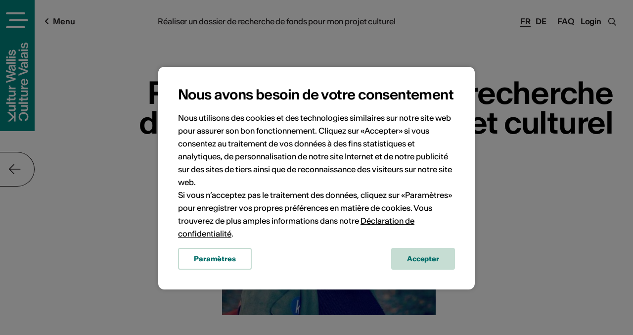

--- FILE ---
content_type: text/html; charset=UTF-8
request_url: https://agenda.culturevalais.ch/fr/course/show/1423
body_size: 16302
content:
<!DOCTYPE html>
<html lang="fr">
<head>
	<meta charset="utf-8">

	<!--

		©2025 VSnet

		- https://agenda.culturevalais.ch
		- https://agenda.science-valais.ch
		- https://event.valais-economie.ch

		This webapplication is powered by indual GmbH, Brig
		https://www.indual.ch

	-->

	<title>Réaliser un dossier de recherche de fonds pour mon projet culturel - Culture Valais - Les Arsenaux</title>

	<meta property="og:title" content="Réaliser un dossier de recherche de fonds pour mon projet culturel - Culture Valais - Les Arsenaux">
			
	<link rel="canonical" href="https://agenda.culturevalais.ch/fr/course/show/1423">
	<link rel="alternate" hreflang="fr" href="https://agenda.culturevalais.ch/fr/course/show/1423">
	<link rel="alternate" hreflang="de" href="https://agenda.culturevalais.ch/de/course/show/1423">	
	
	
	<meta name="description" content="En règle générale, avant d’être présentés à un public, les projets culturels passent par une étape de recherche de fonds. Comment rédiger un dossier de demande de soutien, que doit-il contenir, auprès de qui le déposer, comment construire et présenter un budget ? Voici une partie des questions qui pourront être abordées durant cette formation.Ce cours sera animé par Marion Houriet. Au bénéfice d’un Bachelor en animation socioculturelle, fondatrice de la structure Minuit Pile (2016) et co-directrice du Théâtre Boulimie depuis 2020, tous domaines culturels confondus, les questions administratives et financières n’ont plus de secret pour elle.Préalablement au cours du 2 mars, les participant.e.s pourront envoyer leurs questions au sujet de la recherche de fonds à Marion Houriet (marion@minuitpile.ch). C’est sur cette base qu’elle construira sa présentation ; sans compter que durant la matinée, elle prendra en compte les demandes « à chaud » des acteurs et actrices culturel.le.s  présent.e.s afin de répondre de la manière la plus complète possible à leurs besoins sur la thématique abordée.Cette formation s’adresse aux artistes, aux institutions culturelles et à toute personne (débutante ou intermédiaire) active dans les milieux culturels souhaitant optimiser ses recherches de fonds.09h00 première partie de l'échange10h15 café-croissant offert10h45 seconde partie de l'échange12h00 clôturePossibilité de manger sur place au Trait d’Union (aux frais des participant.e.s)">
	<meta name="keywords" content="Culture,Valais,Kultur,Wallis,Agenda">

	<meta name="author" content="Culture Valais, Rue de Lausanne 45, CH-1950 Sion, Téléphone +41 (0)27 606 45 69, info@culturevalais.ch">
	
	<meta name="viewport" content="width=device-width,initial-scale=1, user-scalable=no">
	<meta name="application-name" content="Culture Valais">
	<meta name="apple-mobile-web-app-title" content="Culture Valais">
	<meta name="theme-color" content="#008782">

	<!-- Favicon, Apple touch icons -->
	<link rel="shortcut icon" href="https://agenda.culturevalais.ch/img/_culturevalais/icons/favicon.ico" type="image/x-icon">
	<link rel="apple-touch-icon" sizes="57x57" href="https://agenda.culturevalais.ch/img/_culturevalais/icons/apple-touch-icon-57x57.png">
	<link rel="apple-touch-icon" sizes="60x60" href="https://agenda.culturevalais.ch/img/_culturevalais/icons/apple-touch-icon-60x60.png">
	<link rel="apple-touch-icon" sizes="72x72" href="https://agenda.culturevalais.ch/img/_culturevalais/icons/apple-touch-icon-72x72.png">
	<link rel="apple-touch-icon" sizes="76x76" href="https://agenda.culturevalais.ch/img/_culturevalais/icons/apple-touch-icon-76x76.png">
	<link rel="apple-touch-icon" sizes="114x114" href="https://agenda.culturevalais.ch/img/_culturevalais/icons/apple-touch-icon-114x114.png">
	<link rel="apple-touch-icon" sizes="120x120" href="https://agenda.culturevalais.ch/img/_culturevalais/icons/apple-touch-icon-120x120.png">
	<link rel="apple-touch-icon" sizes="144x144" href="https://agenda.culturevalais.ch/img/_culturevalais/icons/apple-touch-icon-144x144.png">
	<link rel="apple-touch-icon" sizes="152x152" href="https://agenda.culturevalais.ch/img/_culturevalais/icons/apple-touch-icon-152x152.png">
	<link rel="apple-touch-icon" sizes="180x180" href="https://agenda.culturevalais.ch/img/_culturevalais/icons/apple-touch-icon-180x180.png">

	<!-- Addon stylesheets -->
	<link rel="stylesheet" href="https://agenda.culturevalais.ch/css/jquery/jquery-ui.css">
	<link rel="stylesheet" href="https://agenda.culturevalais.ch/addons/bxslider/jquery.bxslider.css">
	<link rel="stylesheet" href="https://agenda.culturevalais.ch/addons/fancybox2/jquery.fancybox.css">
	<link rel="stylesheet" href="https://agenda.culturevalais.ch/vendor/select2/select2/dist/css/select2.min.css">
	<link rel="stylesheet" href="https://agenda.culturevalais.ch/vendor/tooltipster/tooltipster/dist/css/tooltipster.bundle.min.css">
	<link rel="stylesheet" href="https://agenda.culturevalais.ch/css/fonts/culturevalais-fontawesome-subset/css/fontawesome-all.min.css">

	<!-- Basic stylesheets -->
	<link rel="stylesheet" href="https://agenda.culturevalais.ch/css/basic.css">
	<link rel="stylesheet" href="https://agenda.culturevalais.ch/css/fancybox.css">
	<link rel="stylesheet" href="https://agenda.culturevalais.ch/css/forms.css">

	<!-- Agenda stylesheets -->
	<link rel="stylesheet" href="https://agenda.culturevalais.ch/css/_culturevalais/fonts.css">
	<link rel="stylesheet" href="https://agenda.culturevalais.ch/css/_culturevalais/styles.css?v=2025-12-10-001">

		<link rel="stylesheet" href="https://agenda.culturevalais.ch/css/_culturevalais/klaro_cookies/style.css">	
	
	<!--[if IE 9]>
		<link rel="stylesheet" href="/css/ie/ie-9-and-down.css">
	<![endif]-->

	<!--[if lt IE 9]>
		<link rel="stylesheet" href="/css/ie/ie-9-and-down.css">
	<![endif]-->

		<!-- Klaro Config -->
	<script src="https://agenda.culturevalais.ch/js/_culturevalais/klaro_cookies/config.js"></script>
	
	<!-- Main javascripts -->
	<script src="https://agenda.culturevalais.ch/js/language/fr.js"></script>
	<script src="https://agenda.culturevalais.ch/js/jquery/jquery-3.2.0.min.js"></script>
	<script src="https://agenda.culturevalais.ch/js/jquery/jquery-ui.min.js"></script>
	<script src="https://agenda.culturevalais.ch/addons/bxslider/jquery.bxslider.min.js"></script>
	<script src="https://agenda.culturevalais.ch/addons/fancybox2/jquery.fancybox.js"></script>
	<script src="https://agenda.culturevalais.ch/vendor/select2/select2/dist/js/select2.min.js"></script>
	<script src="https://agenda.culturevalais.ch/vendor/select2/select2/dist/js/i18n/de.js"></script>
	<script src="https://agenda.culturevalais.ch/vendor/select2/select2/dist/js/i18n/fr.js"></script>
	<script src="https://agenda.culturevalais.ch/js/jquery/jquery.sticky.js"></script>
	<script src="https://agenda.culturevalais.ch/js/iscroll.js"></script>
	<script src="https://agenda.culturevalais.ch/js/modernizr.js"></script>
	<script src="https://agenda.culturevalais.ch/vendor/tooltipster/tooltipster/dist/js/tooltipster.bundle.min.js"></script>
	<script src="https://agenda.culturevalais.ch/js/clipboard/clipboard.min.js"></script>
	<script src="https://agenda.culturevalais.ch/js/behaviours.min.js?v=2025-12-10-001"></script>
	<script src="https://agenda.culturevalais.ch/js/functions.min.js?v=2025-12-10-001"></script>
	<script src="https://agenda.culturevalais.ch/js/jquery.cookie.js"></script>
	
		<script src="https://agenda.culturevalais.ch/js/klaro_cookies/klaro.min.js"></script>
		
	<!-- Agenda javascripts -->
	<script src="https://agenda.culturevalais.ch/js/_culturevalais/functions.min.js?v=2025-12-10-001"></script>
	
	

	<!-- Google Recaptcha v3 -->
	
	<!-- Google Tag Manager -->
	<script data-type="application/javascript" type="text/plain" data-name="google_tag_manager">
	(function(w,d,s,l,i){w[l]=w[l]||[];w[l].push({'gtm.start':
	new Date().getTime(),event:'gtm.js'});var f=d.getElementsByTagName(s)[0],
	j=d.createElement(s),dl=l!='dataLayer'?'&l='+l:'';j.async=true;j.src=
	'https://www.googletagmanager.com/gtm.js?id='+i+dl;f.parentNode.insertBefore(j,f);
	})(window,document,'script','dataLayer','GTM-PGWLMDT');</script>

	<!-- Facebook Pixel Verification -->
	<meta name="facebook-domain-verification" content="j8oyd6fjajydkzwrbrc2i1gs7dn3ku">

		
</head>
<body class="culturevalais preload ">
	
	<!-- Google Tag Manager (noscript) -->
	<noscript><iframe data-name="google-analytics" data-src="https://www.googletagmanager.com/ns.html?id=GTM-PGWLMDT"
	height="0" width="0" style="display:none;visibility:hidden"></iframe></noscript>
	<!-- End Google Tag Manager (noscript) -->
	
	<!-- menu -->
	<div class="menu_wrap">
		<div class="menu_wrap_inner">
			<div class="navigation_wrap">
				<ul><li id="navigation_node_2" class="sort-1"><a href="https://www.culturevalais.ch/fr/agenda-culturel" title="Filtre de l'agenda culturel">Agenda culturel</a><ul><li id="navigation_node_109" class="sort-2"><a href="https://www.culturevalais.ch/fr/agenda-culturel/voir-tout-lagenda-culturel-">Voir tout l'agenda culturel </a></li><li id="navigation_node_10" class="sort-3"><a href="https://www.culturevalais.ch/fr/agenda-culturel/ou-sortir-">Où sortir ?</a><ul><li id="navigation_node_29" class="sort-4"><a href="https://www.culturevalais.ch/fr/agenda-culturel/ou-sortir-/haut-valais">Haut-Valais</a></li><li id="navigation_node_30" class="sort-5"><a href="https://www.culturevalais.ch/fr/agenda-culturel/ou-sortir-/valais-central">Valais central</a></li><li id="navigation_node_31" class="sort-6"><a href="https://www.culturevalais.ch/fr/agenda-culturel/ou-sortir-/bas-valais">Bas-Valais</a></li></ul></li><li id="navigation_node_11" class="sort-7"><a href="https://www.culturevalais.ch/fr/agenda-culturel/quand-sortir-">Quand sortir ?</a><ul><li id="navigation_node_32" class="sort-8"><a href="https://www.culturevalais.ch/fr/agenda-culturel/quand-sortir-/aujourdhui">Aujourd'hui</a></li><li id="navigation_node_33" class="sort-9"><a href="https://www.culturevalais.ch/fr/agenda-culturel/quand-sortir-/demain">Demain</a></li><li id="navigation_node_34" class="sort-10"><a href="https://www.culturevalais.ch/fr/agenda-culturel/quand-sortir-/ce-week-end">Ce week-end</a></li></ul></li><li id="navigation_node_91" class="sort-11"><a href="https://www.culturevalais.ch/fr/agenda-culturel/que-faire-">Que faire ?</a><ul><li id="navigation_node_78" class="sort-12"><a href="https://www.culturevalais.ch/fr/agenda-culturel/que-faire-/evenements">Événements</a></li><li id="navigation_node_8" class="sort-13"><a href="https://www.culturevalais.ch/fr/agenda-culturel/que-faire-/expositions">Expositions</a></li><li id="navigation_node_9" class="sort-15"><a href="https://www.culturevalais.ch/fr/agenda-culturel/que-faire-/cours-ateliers">Cours & ateliers</a></li></ul></li></ul></li><li id="navigation_node_3" class="sort-16"><a href="https://www.culturevalais.ch/fr/actualites" title="Actualités culturelles">Actualités</a><ul><li id="navigation_node_16" class="sort-18"><a href="https://www.culturevalais.ch/fr/actualites/a-la-une">À la une</a><ul><li id="navigation_node_282" class="sort-19"><a href="https://www.culturevalais.ch/fr/actualites/a-la-une/artistes-valais">Artistes Valais</a></li><li id="navigation_node_264" class="sort-28"><a href="https://www.culturevalais.ch/fr/actualites/a-la-une/durabilite">Durabilité</a></li></ul></li><li id="navigation_node_12" class="sort-103"><a href="https://www.culturevalais.ch/fr/actualites/portraits-dartistes">Portraits d’artistes</a><ul><li id="navigation_node_283" class="sort-104"><a href="https://www.culturevalais.ch/fr/actualites/portraits-dartistes/nils-martenet-">Nils Martenet </a></li><li id="navigation_node_275" class="sort-105"><a href="https://www.culturevalais.ch/fr/actualites/portraits-dartistes/pavillon-3">Pavillon 3</a></li></ul></li><li id="navigation_node_104" class="sort-137"><a href="https://www.culturevalais.ch/fr/actualites/blog-de-culture-valais">Blog de Culture Valais</a><ul><li id="navigation_node_240" class="sort-138"><a href="https://www.culturevalais.ch/fr/actualites/blog-de-culture-valais/lemme">Lemme</a></li><li id="navigation_node_186" class="sort-139"><a href="https://www.culturevalais.ch/fr/actualites/blog-de-culture-valais/musees-locaux">Musées locaux</a></li></ul></li><li id="navigation_node_85" class="sort-151"><a href="https://www.culturevalais.ch/fr/actualites/nos-rendez-vous">Nos rendez-vous</a><ul><li id="navigation_node_15" class="sort-152"><a href="https://www.culturevalais.ch/fr/actualites/nos-rendez-vous/rendez-vous-de-la-culture">Rendez-vous de la Culture</a></li><li id="navigation_node_177" class="sort-153"><a href="https://www.culturevalais.ch/fr/actualites/nos-rendez-vous/kulturtraeff">KulturTräff</a></li><li id="navigation_node_86" class="sort-154"><a href="https://www.culturevalais.ch/fr/actualites/nos-rendez-vous/et-plus-encore-">Et plus encore ...</a></li></ul></li><li id="navigation_node_234" class="sort-157"><a href="https://www.culturevalais.ch/fr/actualites/emission-rhone-fm">Emission Rhône FM</a></li></ul></li><li id="navigation_node_4" class="sort-158"><a href="https://www.culturevalais.ch/fr/acteurs-lieux-culturels-" title="Portraits d'artistes">Acteurs & lieux culturels </a><ul><li id="navigation_node_55" class="sort-159"><a href="https://www.culturevalais.ch/fr/acteurs-lieux-culturels-/trouvez-des-artistes-pros">Trouvez des artistes pros</a></li><li id="navigation_node_13" class="sort-160"><a href="https://www.culturevalais.ch/fr/acteurs-lieux-culturels-/lieux-culturels">Lieux culturels</a><ul><li id="navigation_node_40" class="sort-161"><a href="https://www.culturevalais.ch/fr/acteurs-lieux-culturels-/lieux-culturels/institutions--organisateurs">Institutions - organisateurs</a></li><li id="navigation_node_41" class="sort-162"><a href="https://www.culturevalais.ch/fr/acteurs-lieux-culturels-/lieux-culturels/infrastructures">Infrastructures</a></li><li id="navigation_node_220" class="sort-163"><a href="https://www.culturevalais.ch/fr/acteurs-lieux-culturels-/lieux-culturels/festivals">Festivals</a></li></ul></li><li id="navigation_node_150" class="sort-166"><a href="https://www.culturevalais.ch/fr/acteurs-lieux-culturels-/les-pros-du-metier-" title="traveilleur culturel">Les pros du métier </a><ul><li id="navigation_node_73" class="sort-167"><a href="https://www.culturevalais.ch/fr/acteurs-lieux-culturels-/les-pros-du-metier-/delegue·e·s-culturel·le·s">Délégué·e·s culturel·le·s</a></li><li id="navigation_node_129" class="sort-168"><a href="https://www.culturevalais.ch/fr/acteurs-lieux-culturels-/les-pros-du-metier-/mediateur·trice·s">Médiateur·trice·s</a></li><li id="navigation_node_130" class="sort-170"><a href="https://www.culturevalais.ch/fr/acteurs-lieux-culturels-/les-pros-du-metier-/administrateur·trice·s">Administrateur·trice·s</a></li><li id="navigation_node_131" class="sort-171"><a href="https://www.culturevalais.ch/fr/acteurs-lieux-culturels-/les-pros-du-metier-/curateur·trice·s">Curateur·trice·s</a></li><li id="navigation_node_132" class="sort-172"><a href="https://www.culturevalais.ch/fr/acteurs-lieux-culturels-/les-pros-du-metier-/createur·trice·s-technique">Créateur·trice·s technique</a></li></ul></li><li id="navigation_node_245" class="sort-178"><a href="https://www.culturevalais.ch/fr/acteurs-lieux-culturels-/decouvertes-artistiques" title="traveilleur culturel">Découvertes artistiques</a><ul><li id="navigation_node_70" class="sort-179"><a href="https://www.culturevalais.ch/fr/acteurs-lieux-culturels-/decouvertes-artistiques/portfolios-arts-visuels-">Portfolios arts visuels </a></li><li id="navigation_node_167" class="sort-180"><a href="https://www.culturevalais.ch/fr/acteurs-lieux-culturels-/decouvertes-artistiques/playlists-valais">Playlists Valais</a></li></ul></li></ul></li><li id="navigation_node_110" class="sort-182"><a href="https://www.culturevalais.ch/fr/bons-tuyaux-" title="Se professionaliser">Bons tuyaux </a><ul><li id="navigation_node_22" class="sort-183"><a href="https://www.culturevalais.ch/fr/bons-tuyaux-/nos-formations-">Nos formations </a></li><li id="navigation_node_87" class="sort-184"><a href="https://www.culturevalais.ch/fr/bons-tuyaux-/emplois-concours">Emplois & concours</a></li><li id="navigation_node_144" class="sort-185"><a href="https://www.culturevalais.ch/fr/bons-tuyaux-/offres-pour-les-ecoles">Offres pour les écoles</a></li><li id="navigation_node_64" class="sort-186"><a href="https://www.culturevalais.ch/fr/bons-tuyaux-/1001-conseils">1001 conseils</a></li></ul></li><li id="navigation_node_6" class="sort-187"><a href="https://www.culturevalais.ch/fr/culture-valais" title="Plus d'infos & contact">Culture Valais</a><ul><li id="navigation_node_99" class="sort-188"><a href="https://www.culturevalais.ch/fr/culture-valais/notre-association">Notre association</a><ul><li id="navigation_node_65" class="sort-189"><a href="https://www.culturevalais.ch/fr/culture-valais/notre-association/vision-mission">Vision & mission</a></li><li id="navigation_node_111" class="sort-190"><a href="https://www.culturevalais.ch/fr/culture-valais/notre-association/comite-membres">Comité & membres</a></li><li id="navigation_node_24" class="sort-191"><a href="https://www.culturevalais.ch/fr/culture-valais/notre-association/notre-equipe">Notre équipe</a></li><li id="navigation_node_98" class="sort-192"><a href="https://www.culturevalais.ch/fr/culture-valais/notre-association/valais-excellence">Valais excellence</a></li></ul></li><li id="navigation_node_68" class="sort-193"><a href="https://www.culturevalais.ch/fr/culture-valais/charte-graphique-logo">Charte graphique & logo</a></li><li id="navigation_node_26" class="sort-194"><a href="https://www.culturevalais.ch/fr/culture-valais/rapports-dactivites">Rapports d'activités</a></li><li id="navigation_node_27" class="sort-195"><a href="https://www.culturevalais.ch/fr/culture-valais/dans-les-medias">Dans les médias</a><ul><li id="navigation_node_66" class="sort-196"><a href="https://www.culturevalais.ch/fr/culture-valais/dans-les-medias/ils-parlent-de-nous">Ils parlent de nous</a></li><li id="navigation_node_67" class="sort-197"><a href="https://www.culturevalais.ch/fr/culture-valais/dans-les-medias/communiques-de-presse">Communiqués de presse</a></li></ul></li><li id="navigation_node_20" class="sort-198"><a href="https://www.culturevalais.ch/fr/culture-valais/newsletter">Newsletter</a></li><li id="navigation_node_101" class="sort-199"><a href="https://www.culturevalais.ch/fr/culture-valais/contact">Contact</a></li></ul></li></ul>				<div class="close_main_nav"></div>
			</div>
			<div class="menu_line">
				<div class="social_media">
					<a href="https://www.facebook.com/CultureValais.KulturWallis" target="blank" class="icon"><i class="fab fa-facebook"></i></a>
					<a href="https://www.instagram.com/culturevalais/" target="blank" class="icon"><i class="fab fa-instagram"></i></a>
					<a href="https://www.tiktok.com/@culture_valais" target="blank" class="icon"><i class="fab fa-tiktok"></i></a>
					<a href="https://www.youtube.com/channel/UCWF5qF8hlFdfXEI2g-lTiNg" target="blank" class="icon"><i class="fab fa-youtube"></i></a>
					<a href="https://www.linkedin.com/company/plattform-kultur-wallis" target="blank" class="icon"><i class="fab fa-linkedin"></i></a>
					<a href="https://mx3.ch/partners/culturevalais" target="blank" class="icon">
						<svg width="35px" height="14px" viewBox="0 0 35 14" version="1.1" xmlns="http://www.w3.org/2000/svg" xmlns:xlink="http://www.w3.org/1999/xlink">
						    <g id="Webedesign" stroke="none" stroke-width="1" fill="none" fill-rule="evenodd">
						        <g id="Vorschlag-1" transform="translate(-342.000000, -12457.000000)" fill="#231F20">
						            <g id="Group-44" transform="translate(-621.000000, 3304.000000)">
						                <g id="Group-23" transform="translate(572.000000, 8854.000000)">
						                    <g id="Group-54" transform="translate(391.000000, 299.111111)">
						                        <path d="M25.2341476,8.77048776 C24.4313643,9.60075351 23.6285809,10.430753 22.7422254,11.347294 C21.6568754,10.4169063 20.6455698,9.54936118 19.5245587,8.58781864 C18.5521809,9.58344522 17.5964087,10.5617635 16.5189532,11.6644352 C15.5860476,10.8333706 14.6983309,10.0425145 13.692742,9.14674353 C14.6983309,8.07549301 15.6353198,7.0774699 16.6460809,6.00089374 C15.6051032,5.03429185 14.6297309,4.12893471 13.5242365,3.10241948 C14.359142,2.18774248 15.1562087,1.31487169 16.0624365,0.321907926 C17.1347198,1.24883387 18.1348643,2.11344994 19.2291976,3.05954816 C20.2233532,2.06551927 21.1875643,1.10131391 22.2756365,0.0130213709 C23.1935698,0.851541854 24.0698532,1.65198408 25.0335198,2.53204448 C24.0761143,3.5918449 23.1859476,4.57735278 22.2658365,5.59614585 C23.2657087,6.68736748 24.2348198,7.74503765 25.2039309,8.80270782 L25.2341476,8.77048776 Z" id="Fill-6"></path>
						                        <path d="M6.52605649,1.85704747 C7.93970649,0.559990226 9.43502316,0.329390436 11.0190843,1.09068928 C12.5846343,1.84293455 13.0980454,3.18738991 13.0531287,4.83806901 C13.0071232,6.5204356 13.0215509,8.20653014 13.0819843,9.88836418 C13.1116565,10.721559 12.8623009,11.091424 11.9601565,11.1161882 C11.0321509,11.1417513 10.9376898,10.6661725 10.9472176,9.95333686 C10.9692676,8.27017142 10.9706287,6.58594086 10.9374176,4.90277542 C10.9093787,3.49414621 10.2971509,2.75015567 9.26025649,2.75947552 C8.16755649,2.76932794 7.61222316,3.45819821 7.60160649,4.89052647 C7.58881205,6.6184272 7.57955649,8.34739306 7.62937316,10.0739624 C7.65360093,10.905027 7.29399538,11.1409524 6.50155649,11.1497397 C5.71292871,11.1587933 5.48643982,10.8485753 5.49760093,10.1194965 C5.52509538,8.34792563 5.51828982,6.57502331 5.4690176,4.80398497 C5.43063427,3.42358161 4.76722871,2.69503539 3.67507316,2.80634107 C2.39971205,2.93602016 2.10707316,3.81794453 2.1198676,4.90517195 C2.14055649,6.63307268 2.11278982,8.36177226 2.16532871,10.0880753 C2.18955649,10.8839908 1.90317871,11.1864865 1.08188427,11.2139135 C0.152789823,11.2448022 0.0697620452,10.7670932 0.0754787118,10.0515947 C0.0888176007,8.45736733 0.0890898229,6.86074338 0.0106898229,5.26891249 C-0.0734268437,3.55113046 0.317212045,2.06847499 1.9581676,1.19134369 C3.58224538,0.323265961 5.10233427,0.661177201 6.52605649,1.85704747" id="Fill-8"></path>
						                        <path d="M25.2038493,8.80273445 C26.3417382,8.74894558 27.398777,8.50343403 28.4536382,9.50252226 C28.9390104,9.96212415 30.3474882,9.80634947 31.1823937,9.51077699 C32.1528659,9.16754012 32.1879826,8.10933739 31.941077,7.19998602 C31.6677659,6.19370819 30.8611715,5.84141775 29.8689215,5.8219792 C29.2406326,5.80946397 28.6120715,5.81958266 27.7096548,5.81958266 C28.4043659,4.66631743 29.0220382,3.64139989 29.7815382,2.38108949 C28.7005437,2.38108949 27.822627,2.33688676 26.9517882,2.39280588 C25.9878493,2.45511575 25.9758715,1.88340934 25.9742382,1.20945084 C25.9726048,0.534427201 25.9922048,-0.0138464337 26.9436215,0.000266486485 C29.2923548,0.0354156461 31.6419048,0.0117165915 34.3186659,0.0117165915 C33.3762326,1.40303749 32.5508548,2.62047657 31.727927,3.83498655 C34.420477,5.63052279 35.126077,7.23300493 34.2862715,9.56003907 C33.5806715,11.5153442 31.759777,12.5881924 29.449427,12.4095175 C27.2226493,12.2372334 25.659277,10.8877187 25.2340659,8.77051439 L25.2038493,8.80273445 Z" id="Fill-10"></path>
						                    </g>
						                </g>
						            </g>
						        </g>
						    </g>
						</svg>
					</a>
				</div>
			</div>
		</div>
	</div>
	<!-- page -->
<div class="page">
	<div id="siteframe" >
		
		<!-- header -->
		<header id="header" class="header">
			<div class="logo_wrap">
				<a href="javascript:void(0);" title="Ouvrir la navigation" class="responsive_navigation_toggle"><span></span><span></span><span></span></a>
				<div class="logo big">
					<a href="https://www.culturevalais.ch/fr">
						<img src="https://agenda.culturevalais.ch/img/_culturevalais/logo_white_vertical.svg" width="45" alt="Kultur Wallis - Culture Valais">
					</a>
				</div>
				<div class="logo small">
					<a href="https://www.culturevalais.ch/fr">
						<img src="https://agenda.culturevalais.ch/img/_culturevalais/logo_signet_white_horizontal.svg" width="45" alt="Kultur Wallis - Culture Valais">
					</a>
				</div>
				<div class="logo mobile">
					<a href="https://www.culturevalais.ch/fr">
						<img src="https://agenda.culturevalais.ch/img/_culturevalais/logo_signet_white_horizontal.svg" width="45" alt="Logo">
					</a>
				</div>
				<div class="logo print">
					<a href="https://www.culturevalais.ch/fr">
						<img src="https://agenda.culturevalais.ch/img/_culturevalais/logo_green_horizontal.svg" width="200" alt="Kultur Wallis - Culture Valais">
					</a>
				</div>
			</div>
			<div class="header_right">
				<a class="faq_link" href="https://www.culturevalais.ch/?id=110">FAQ</a>
				<div id="login" class="login_link">
					<a href="https://agenda.culturevalais.ch/fr/auth/login">Login</a>

	
	<div id="login_dropdown">

		
		
			<form action="https://agenda.culturevalais.ch/fr/auth/login" method="post" accept-charset="utf-8">
				<p>
					<input type="text" name="login" value="" id="username" size="40" placeholder="Email / Login" class="text"  />
				</p>
				<p>
					<span class="password_field_wrap">
						<input type="password" name="password" value="" id="password" size="40" placeholder="Mot de passe" class="text"  />
						<span class="show_password"><i class="far fa-eye"></i></span>
					</span>
				</p>
				<p>
					<input type="checkbox" name="remember" value="1" id="remember" class="checkbox"  />
					<label for="remember">Se souvenir de moi</label>				</p>
				<p>
					<a href="https://agenda.culturevalais.ch/fr/auth/forgot_password">Mot de passe oubli&eacute; ?</a>				</p>
				<input type="submit" name="submit_login" value="Login" class="button"  />
			</form>
			<p><br><a href="https://agenda.culturevalais.ch/fr/auth/login">Nouveau profil utilisateur</a></p>
		
		<div class="cf"></div>
	</div>

				</div>
				<span class="search_toggle"><i class="fa fa-search"></i><i class="fa fa-times"></i></span>
			</div>
			<div class="header_inner">
				<span class="menu_label"><i class="fa fa-angle-left"></i>Menu</span>
				<div class="language_switcher">
					<ul><li class="lang_fr current"><a href="https://agenda.culturevalais.ch/fr/course/show/1423">Fr</a></li><li class="lang_de"><a href="https://agenda.culturevalais.ch/de/course/show/1423">De</a></li></ul>				</div>
				
				<!-- member navigation - logged in -->
				<div id="member_navigation" style="display: none;">
									</div>
				
				<!-- breadcrumbs -->
				<div class="breadcrumb">
	Réaliser un dossier de recherche de fonds pour mon projet culturel</div>
				<div class="cf"></div>
			</div>
			<div class="cf"></div>
		</header>
		
		<!-- content view -->
				
<a class="scroll_arrow"><i class="fa fa-arrow-down"></i></a>

<div class="content_top detail_top">
	<div class="content_inner">
	
					<div id="event_main_image">
				<div class="attachment">
					
	<div class="picture">
		
		<img 
			loading="lazy" 
			src="/uploads/thumbs_default/dd/dd2a691dbe00f45cb427ba71bc981075.jpg" 
			srcset="/uploads/thumbs_default/dd/dd2a691dbe00f45cb427ba71bc981075.jpg 500w, /uploads/thumbs_portlet/dd/dd2a691dbe00f45cb427ba71bc981075.jpg 1000w, /uploads/thumbs_preview/dd/dd2a691dbe00f45cb427ba71bc981075.jpg 1300w"
			alt="">
	<span class="show_picture_button">Agrandir</span>	</div>

				</div>
			</div>
		
		
		<h1>Réaliser un dossier de recherche de fonds pour mon projet culturel</h1>
		
		
		
	</div>
</div>

<div class="content_wrap detail_wrap course_detail_wrap">
	<div class="content_inner">
		<div class="content">
			
							<div class="event_types">
					<span>Cours</span>				</div>
						
							<div class="introduction">Culture Valais propose une formation abordant la recherche de fonds dans le domaine culturel.  Pour animer cette matinée, Marion Houriet, fondatrice de la structure Minuit Pile et co-directrice du Théâtre Boulimie.</div>
						
			<div class="description">
				<p>En règle générale, avant d’être présentés à un public, les projets culturels passent par une étape de recherche de fonds. Comment rédiger un dossier de demande de soutien, que doit-il contenir, auprès de qui le déposer, comment construire et présenter un budget ? Voici une partie des questions qui pourront être abordées durant cette formation.

Ce cours sera animé par Marion Houriet. Au bénéfice d’un Bachelor en animation socioculturelle, fondatrice de la structure Minuit Pile (2016) et co-directrice du Théâtre Boulimie depuis 2020, tous domaines culturels confondus, les questions administratives et financières n’ont plus de secret pour elle.

Préalablement au cours du 2 mars, les participant.e.s pourront envoyer leurs questions au sujet de la recherche de fonds à Marion Houriet (marion@minuitpile.ch). C’est sur cette base qu’elle construira sa présentation ; sans compter que durant la matinée, elle prendra en compte les demandes « à chaud » des acteurs et actrices culturel.le.s  présent.e.s afin de répondre de la manière la plus complète possible à leurs besoins sur la thématique abordée.

Cette formation s’adresse aux artistes, aux institutions culturelles et à toute personne (débutante ou intermédiaire) active dans les milieux culturels souhaitant optimiser ses recherches de fonds.

09h00 première partie de l'échange
10h15 café-croissant offert
10h45 seconde partie de l'échange
12h00 clôture

Possibilité de manger sur place au Trait d’Union (aux frais des participant.e.s)</p>							</div>

			<div class="event_calendar_wrap">
				<h3 class="highlight">Dates de l'&eacute;v&eacute;nement</h3>
				<div class="calendar_wrap">
	<div class="calendar_controls">
		<a class="calendar_control_prev" href="javascript:void(0);" onclick="shift_calendar('course', 1423, 2, 2023);"><i class="fal fa-arrow-left"></i></a>
		<a class="calendar_control_next" href="javascript:void(0);" onclick="shift_calendar('course', 1423, 4, 2023);"><i class="fal fa-arrow-right"></i></a>
	</div>
	<div class="calendar_inner_wrap calendar1">
		<table class="calendar">

<tr>
<th colspan="7">Mars&nbsp;2023</th>

</tr>

<tr>
<td>Lu</td><td>Ma</td><td>Me</td><td>Je</td><td>Ve</td><td>Sa</td><td>Di</td>
</tr>

<tr>
<td>&nbsp;</td><td>&nbsp;</td><td class="day">1</td><td class="day active"><a href="https://agenda.culturevalais.ch/fr/course/export_course_ical/1423/9755" title="09:00 heures - Ajouter à votre calendrier" rel="nofollow" class="tooltip">2</a></td><td class="day">3</td><td class="day">4</td><td class="day">5</td>
</tr>

<tr>
<td class="day">6</td><td class="day">7</td><td class="day">8</td><td class="day">9</td><td class="day">10</td><td class="day">11</td><td class="day">12</td>
</tr>

<tr>
<td class="day">13</td><td class="day">14</td><td class="day">15</td><td class="day">16</td><td class="day">17</td><td class="day">18</td><td class="day">19</td>
</tr>

<tr>
<td class="day">20</td><td class="day">21</td><td class="day">22</td><td class="day">23</td><td class="day">24</td><td class="day">25</td><td class="day">26</td>
</tr>

<tr>
<td class="day">27</td><td class="day">28</td><td class="day">29</td><td class="day">30</td><td class="day">31</td><td>&nbsp;</td><td>&nbsp;</td>
</tr>

</table>	</div>
	<div class="calendar_inner_wrap calendar2">
		<table class="calendar">

<tr>
<th colspan="7">Avril&nbsp;2023</th>

</tr>

<tr>
<td>Lu</td><td>Ma</td><td>Me</td><td>Je</td><td>Ve</td><td>Sa</td><td>Di</td>
</tr>

<tr>
<td>&nbsp;</td><td>&nbsp;</td><td>&nbsp;</td><td>&nbsp;</td><td>&nbsp;</td><td class="day">1</td><td class="day">2</td>
</tr>

<tr>
<td class="day">3</td><td class="day">4</td><td class="day">5</td><td class="day">6</td><td class="day">7</td><td class="day">8</td><td class="day">9</td>
</tr>

<tr>
<td class="day">10</td><td class="day">11</td><td class="day">12</td><td class="day">13</td><td class="day">14</td><td class="day">15</td><td class="day">16</td>
</tr>

<tr>
<td class="day">17</td><td class="day">18</td><td class="day">19</td><td class="day">20</td><td class="day">21</td><td class="day">22</td><td class="day">23</td>
</tr>

<tr>
<td class="day">24</td><td class="day">25</td><td class="day">26</td><td class="day">27</td><td class="day">28</td><td class="day">29</td><td class="day">30</td>
</tr>

</table>	</div>
	<div class="calendar_legend">
		<span class="label_active">Date de mise en œuvre</span>
		<span class="label_standard">Pas de date de mise en œuvre</span>
	</div>
</div>				<div class="calendar_infotext">
					<div class="text">
						<p>Cliquez sur une date pour ajouter l'événement à votre calendrier.</p>
					</div>
				</div>
				
							</div>
			
			<div class="more_information_wrap"> 
				<h3 class="highlight">Plus d'informations</h3>
				<div id="course_detail_data">
			
										
											<div class="event_information">
							<h3><i class="far fa-user"></i>Intervenants</h3>
							<div class="accordion_content">
								<ul class="course_speakers">
																										<li><p><a href="https://minuitpile.ch/" target="_blank"><strong>Marion Houriet</strong></a></p></li>
																</ul>
							</div>
						</div>
					
					
					
			
					<div class="event_information">
						<h3><i class="far fa-coins"></i>Inscription / tarifs</h3>
						<div class="accordion_content">
							<table cellpadding="0" cellspacing="0" width="100%" class="data">
							<tbody>
																	<tr>
										<td colspan="2">
											S'il ne vous est plus possible de vous inscrire, nous vous mettons sans problème sur liste d'attente. Merci d'écrire un courriel à <script type="text/javascript">
	//<![CDATA[
	var l=new Array();
	l[0] = '>';
	l[1] = 'a';
	l[2] = '/';
	l[3] = '<';
	l[4] = '|104';
	l[5] = '|99';
	l[6] = '|46';
	l[7] = '|115';
	l[8] = '|105';
	l[9] = '|97';
	l[10] = '|108';
	l[11] = '|97';
	l[12] = '|118';
	l[13] = '|101';
	l[14] = '|114';
	l[15] = '|117';
	l[16] = '|116';
	l[17] = '|108';
	l[18] = '|117';
	l[19] = '|99';
	l[20] = '|64';
	l[21] = '|111';
	l[22] = '|102';
	l[23] = '|110';
	l[24] = '|105';
	l[25] = '>';
	l[26] = '"';
	l[27] = '|104';
	l[28] = '|99';
	l[29] = '|46';
	l[30] = '|115';
	l[31] = '|105';
	l[32] = '|97';
	l[33] = '|108';
	l[34] = '|97';
	l[35] = '|118';
	l[36] = '|101';
	l[37] = '|114';
	l[38] = '|117';
	l[39] = '|116';
	l[40] = '|108';
	l[41] = '|117';
	l[42] = '|99';
	l[43] = '|64';
	l[44] = '|111';
	l[45] = '|102';
	l[46] = '|110';
	l[47] = '|105';
	l[48] = ':';
	l[49] = 'o';
	l[50] = 't';
	l[51] = 'l';
	l[52] = 'i';
	l[53] = 'a';
	l[54] = 'm';
	l[55] = '"';
	l[56] = '=';
	l[57] = 'f';
	l[58] = 'e';
	l[59] = 'r';
	l[60] = 'h';
	l[61] = ' ';
	l[62] = 'a';
	l[63] = '<';

	for (var i = l.length-1; i >= 0; i=i-1) {
		if (l[i].substring(0, 1) === '|') document.write("&#"+unescape(l[i].substring(1))+";");
		else document.write(unescape(l[i]));
	}
	//]]>
</script> en indiquant que vous souhaitez participer à la formation.										</td>
									</tr>
																								<tr>
									<td><strong>Tarifs</strong></td>
																			<td>CHF 50.- plein tarif<br />
CHF 30.- tarif réduit (étudiants, stagiaires, chômeurs)</td>
																	</tr>
																	<tr>
										<td><strong>Coordonnées bancaires</strong></td>
										<td>
											Association Culture Valais<br />
Rue de Lausanne 45<br />
1950 Sion																							<p>
													Numéro IBAN: IBAN : CH88 8080 8001 6653 5524 2												</p>
																					</td>
									</tr>
															</tbody>
							</table>
						</div>
					</div>
					
					
									
											<div class="event_information">
							<h3><i class="far fa-star"></i>Organisateur</h3>
							<div class="accordion_content">
								
	<strong><a href="https://agenda.culturevalais.ch/fr/institution/show/87">Culture Valais</a></strong>		<br>
		Rue de Lausanne 45<br>1950 Sion<br>Téléphone +41 27 606 45 69<br><a href="mailto:info@culturevalais.ch">E-Mail</a><br><a href="http://www.culturevalais.ch" target="_blank" title="Afficher le profil des médias sociaux : ">Site Internet</a><br><div class="social_media_links"><a href="https://www.facebook.com/CultureValais.KulturWallis/" target="_blank" title="Afficher le profil des médias sociaux : Facebook"><i class="fab fa-facebook-square big_icon"></i></a><a href="https://www.instagram.com/culturevalais" target="_blank" title="Afficher le profil des médias sociaux : Instagram"><i class="fab fa-instagram big_icon"></i></a><a href="https://www.youtube.com/channel/UCWF5qF8hlFdfXEI2g-lTiNg" target="_blank" title="Afficher le profil des médias sociaux : YouTube"><i class="fab fa-youtube big_icon"></i></a><a href="https://www.tiktok.com/@culture_valais" target="_blank" title="Afficher le profil des médias sociaux : TikTok"><i class="fab fa-tiktok big_icon"></i></a></div>							</div>
						</div>
					
											<div class="event_information">
							<h3><i class="far fa-list-ul"></i>Rubriques culturelles</h3>
							<div class="accordion_content">
								<p>
									<strong>Type de formation</strong><br>
									Cours								</p>
																	<p>
										<strong>Public cible</strong><br>
										artistes, acteurs culturels, collaborateurs, responsables d'une institution, responsables de politique culturelle									</p>
												
							</div>
						</div>
					
				</div>
			</div>
			
							<div class="map_wrap">
					<h3 class="highlight">Lieu de la formation</h3>
									
					<div id="course_detail_map" class="map">
						<div id="infrastructure_location_1423" 
     class="google_map_container"
     data-map-type="roadmap"
     data-map-name="infrastructure_location_"
     data-map-id="1423"
     data-map-latitude="46.231071"
     data-map-longitude="7.355279"
     data-small-map-width="320"
     data-small-map-height="200"
     data-google-api-key="AIzaSyC4tz98YBkU4fZeuWqb9iqTXx04zNlBubk"
></div>					</div>
					
					<p class="address">
						
						Rue de Lausanne 45, 1950 Sion
						<a href="https://www.sbb.ch/fr/acheter/pages/fahrplan/fahrplan.xhtml?nach=Rue+de+Lausanne+45%2CSion" target="_blank" class="sbb">Horaire des transports en commun</a>						
					</p>
				</div>
			
		</div>
		
					<div class="content_right">

				<div class="portlet portlet_date">
					<div class="portlet_inner">
						<h3 class="portlet-title">Date</h3>
						<div class="portlet-content">
								<div class="date_wrap">


						<div class="weekday_time past_date">
					Je&nbsp;02.03.2023, 09:00  -  12:00				</div>
				
						<div class="cf"></div>
			
				

					<a href="https://agenda.culturevalais.ch/fr/course/export_course_ical/1423/0" class="export_to_ical_link ical" title="Ajouter à votre calendrier" rel="nofollow">
				<i class="fal fa-calendar-plus"></i>Ajouter à votre calendrier			</a>
		
	</div>

						</div>
					</div>
				</div>
				
			
				<div class="portlet portlet_reservation">
					<div class="portlet_inner">
						<h3 class="portlet-title">Inscription</h3>
						<div class="portlet-content">
							
				<p class="info_label">Délai expiré</p>
				<p class="info_text">Le d&eacute;lai d'inscription est &eacute;chu.</p>
									</div>
					</div>
				</div>

				
				<div class="portlet portlet_location">
					<div class="portlet_inner">
						<h3 class="portlet-title">Lieu de la formation</h3>
						<div class="portlet-content">
							
	<h4>Les Arsenaux</h4>
	<p>
		Rue de Lausanne 45<br>		1950 Sion	</p>
	<p><a href="https://www.sbb.ch/fr/acheter/pages/fahrplan/fahrplan.xhtml?nach=Rue+de+Lausanne+45%2CSion" target="_blank" class="sbb"><i class="far fa-train"></i>Horaire des transports en commun</a></p>
	
						</div>
					</div>
				</div>
				
				<div class="special_links_wrap">
					<div class="share_wrap">
						<h3><i class="fa fa-share-alt"></i>Partager la formation</h3>
						<div class="sharethis-inline-share-buttons"></div>	
					</div>
				</div>
			</div>
				
		<div class="cf"></div>

					<div class="gallery_wrap">
							</div>
				
		<div class="backlink">
			<div class="inner_wrap">
				<input type="button" onclick="window.location = 'javascript:application.historyBack();';" name="course_index" id="back_link" data-back-url="https://agenda.culturevalais.ch/fr/course/list_all" class="button" value="Retour" />			</div>
		</div>

								</div>

	<div class="cf"></div>
</div>

	<div class="additional_articles_wrap">
		<h2>Cela pourrait vous intéresser</h2>
		<div class="additional_articles">
			
<article>
	<div class="article_inner">
	
		<div class="pictures">
			<div class="picture">
									<a href="https://agenda.culturevalais.ch/fr/course/show/2225">
		<img 
			loading="lazy" 
			src="/uploads/thumbs_default/ce/ceaa2b78439ac119ba248abd94cdfe12.png" 
			srcset="/uploads/thumbs_default/ce/ceaa2b78439ac119ba248abd94cdfe12.png 500w, /uploads/thumbs_portlet/ce/ceaa2b78439ac119ba248abd94cdfe12.png 1000w, /uploads/thumbs_preview/ce/ceaa2b78439ac119ba248abd94cdfe12.png 1300w"
			alt="">
	</a>
							</div>
		</div>
	
		<div class="content">
		
						
							<div class="article_dates">
					Ma&nbsp;20.01.2026				</div>
						
			<h2 class="article_title"><a href="https://agenda.culturevalais.ch/fr/course/show/2225">Singles und Alben vermarkten</a></h2>
			
							<h3 class="subtitle">Kurs für Musikschaffende</h3>
				
					
				
		</div>
		<div class="cursor_button">
			<a href="https://agenda.culturevalais.ch/fr/course/show/2225">En savoir plus</a>		</div>
		<div class="article_link_wrap">
			<a href="https://agenda.culturevalais.ch/fr/course/show/2225">En savoir plus</a>		</div>
	
		<div class="cf"></div>
	</div>
</article>
<article>
	<div class="article_inner">
	
		<div class="pictures">
			<div class="picture">
									<a href="https://agenda.culturevalais.ch/fr/course/show/2288">
		<img 
			loading="lazy" 
			src="/uploads/thumbs_default/2b/2b7dc0077fc25a9f942c70bf8fc8ca41.JPG" 
			srcset="/uploads/thumbs_default/2b/2b7dc0077fc25a9f942c70bf8fc8ca41.JPG 500w, /uploads/thumbs_portlet/2b/2b7dc0077fc25a9f942c70bf8fc8ca41.JPG 1000w, /uploads/thumbs_preview/2b/2b7dc0077fc25a9f942c70bf8fc8ca41.JPG 1300w"
			alt="">
	</a>
							</div>
		</div>
	
		<div class="content">
		
						
							<div class="article_dates">
					 Me&nbsp;21.01. - Me&nbsp;11.02.2026				</div>
						
			<h2 class="article_title"><a href="https://agenda.culturevalais.ch/fr/course/show/2288">Atelier d’écriture technique de scénario avec Dominique Turin</a></h2>
			
				
					
				
		</div>
		<div class="cursor_button">
			<a href="https://agenda.culturevalais.ch/fr/course/show/2288">En savoir plus</a>		</div>
		<div class="article_link_wrap">
			<a href="https://agenda.culturevalais.ch/fr/course/show/2288">En savoir plus</a>		</div>
	
		<div class="cf"></div>
	</div>
</article>		</div>
		<a class="back_to_agenda" href="https://agenda.culturevalais.ch/fr/agenda">Aller à l'agenda</a>
	</div>
		
	</div>
	
	<!-- Footer -->
	<footer id="footer" class="footer">
	<div class="footer_top">
		<div class="footer_inner">
			<div class="box contact">
				<h3>Culture Valais</h3><p>Rue de Lausanne 45<br>CH - 1950 Sion<br>+41 (0)27 606 45 69<br><a href="mailto:info@culturevalais.ch">info@culturevalais.ch</a><br><a class="website" href="https://www.culturevalais.ch" target="blank">www.culturevalais.ch</a></p>				<div class="social_media">
					<a title="Visiter la page Facebook" href="https://www.facebook.com/CultureValais.KulturWallis" target="blank" class="icon"><i class="fab fa-facebook-f"></i></a>
					<a title="Visiter la page Instagram" href="https://www.instagram.com/culturevalais/" target="blank" class="icon"><i class="fab fa-instagram"></i></a>
					<a title="Visiter la page TikTok" href="https://www.tiktok.com/@culture_valais" target="blank" class="icon"><i class="fab fa-tiktok"></i></a>
					<a title="Visiter la page YouTube" href="https://www.youtube.com/channel/UCWF5qF8hlFdfXEI2g-lTiNg" target="blank" class="icon"><i class="fab fa-youtube"></i></a>
					<a title="Visiter la page LinkedIn" href="https://www.linkedin.com/company/plattform-kultur-wallis" target="blank" class="icon"><i class="fab fa-linkedin"></i></a>
					<a title="Visiter la page MX3" href="https://mx3.ch/partners/culturevalais" target="blank" class="icon">
						<svg width="35px" height="14px" viewBox="0 0 35 14" version="1.1" xmlns="http://www.w3.org/2000/svg" xmlns:xlink="http://www.w3.org/1999/xlink">
						    <g id="Webedesign" stroke="none" stroke-width="1" fill="none" fill-rule="evenodd">
						        <g id="Vorschlag-1" transform="translate(-342.000000, -12457.000000)" fill="#231F20">
						            <g id="Group-44" transform="translate(-621.000000, 3304.000000)">
						                <g id="Group-23" transform="translate(572.000000, 8854.000000)">
						                    <g id="Group-54" transform="translate(391.000000, 299.111111)">
						                        <path d="M25.2341476,8.77048776 C24.4313643,9.60075351 23.6285809,10.430753 22.7422254,11.347294 C21.6568754,10.4169063 20.6455698,9.54936118 19.5245587,8.58781864 C18.5521809,9.58344522 17.5964087,10.5617635 16.5189532,11.6644352 C15.5860476,10.8333706 14.6983309,10.0425145 13.692742,9.14674353 C14.6983309,8.07549301 15.6353198,7.0774699 16.6460809,6.00089374 C15.6051032,5.03429185 14.6297309,4.12893471 13.5242365,3.10241948 C14.359142,2.18774248 15.1562087,1.31487169 16.0624365,0.321907926 C17.1347198,1.24883387 18.1348643,2.11344994 19.2291976,3.05954816 C20.2233532,2.06551927 21.1875643,1.10131391 22.2756365,0.0130213709 C23.1935698,0.851541854 24.0698532,1.65198408 25.0335198,2.53204448 C24.0761143,3.5918449 23.1859476,4.57735278 22.2658365,5.59614585 C23.2657087,6.68736748 24.2348198,7.74503765 25.2039309,8.80270782 L25.2341476,8.77048776 Z" id="Fill-6"></path>
						                        <path d="M6.52605649,1.85704747 C7.93970649,0.559990226 9.43502316,0.329390436 11.0190843,1.09068928 C12.5846343,1.84293455 13.0980454,3.18738991 13.0531287,4.83806901 C13.0071232,6.5204356 13.0215509,8.20653014 13.0819843,9.88836418 C13.1116565,10.721559 12.8623009,11.091424 11.9601565,11.1161882 C11.0321509,11.1417513 10.9376898,10.6661725 10.9472176,9.95333686 C10.9692676,8.27017142 10.9706287,6.58594086 10.9374176,4.90277542 C10.9093787,3.49414621 10.2971509,2.75015567 9.26025649,2.75947552 C8.16755649,2.76932794 7.61222316,3.45819821 7.60160649,4.89052647 C7.58881205,6.6184272 7.57955649,8.34739306 7.62937316,10.0739624 C7.65360093,10.905027 7.29399538,11.1409524 6.50155649,11.1497397 C5.71292871,11.1587933 5.48643982,10.8485753 5.49760093,10.1194965 C5.52509538,8.34792563 5.51828982,6.57502331 5.4690176,4.80398497 C5.43063427,3.42358161 4.76722871,2.69503539 3.67507316,2.80634107 C2.39971205,2.93602016 2.10707316,3.81794453 2.1198676,4.90517195 C2.14055649,6.63307268 2.11278982,8.36177226 2.16532871,10.0880753 C2.18955649,10.8839908 1.90317871,11.1864865 1.08188427,11.2139135 C0.152789823,11.2448022 0.0697620452,10.7670932 0.0754787118,10.0515947 C0.0888176007,8.45736733 0.0890898229,6.86074338 0.0106898229,5.26891249 C-0.0734268437,3.55113046 0.317212045,2.06847499 1.9581676,1.19134369 C3.58224538,0.323265961 5.10233427,0.661177201 6.52605649,1.85704747" id="Fill-8"></path>
						                        <path d="M25.2038493,8.80273445 C26.3417382,8.74894558 27.398777,8.50343403 28.4536382,9.50252226 C28.9390104,9.96212415 30.3474882,9.80634947 31.1823937,9.51077699 C32.1528659,9.16754012 32.1879826,8.10933739 31.941077,7.19998602 C31.6677659,6.19370819 30.8611715,5.84141775 29.8689215,5.8219792 C29.2406326,5.80946397 28.6120715,5.81958266 27.7096548,5.81958266 C28.4043659,4.66631743 29.0220382,3.64139989 29.7815382,2.38108949 C28.7005437,2.38108949 27.822627,2.33688676 26.9517882,2.39280588 C25.9878493,2.45511575 25.9758715,1.88340934 25.9742382,1.20945084 C25.9726048,0.534427201 25.9922048,-0.0138464337 26.9436215,0.000266486485 C29.2923548,0.0354156461 31.6419048,0.0117165915 34.3186659,0.0117165915 C33.3762326,1.40303749 32.5508548,2.62047657 31.727927,3.83498655 C34.420477,5.63052279 35.126077,7.23300493 34.2862715,9.56003907 C33.5806715,11.5153442 31.759777,12.5881924 29.449427,12.4095175 C27.2226493,12.2372334 25.659277,10.8877187 25.2340659,8.77051439 L25.2038493,8.80273445 Z" id="Fill-10"></path>
						                    </g>
						                </g>
						            </g>
						        </g>
						    </g>
						</svg>
					</a>
				</div>
			</div>
			<div class="box newsletter">				
				<form class="dodeley_subscribe_form" action="https://www.dodeley.com" method="get" target="_blank">
					<input type="hidden" name="action" value="subscribe">
					<input type="hidden" name="language" value="fr">
					<input type="hidden" name="polite_form" value="1">
					<h3>Toute l'actualité culturelle du canton dans votre boîte mails</h3>
					<p>Notre newsletter paraît quatre fois par année et vous informe sur les nouveautés du paysage culturel valaisan. <a target="blank" href="https://www.culturevalais.ch/fr?id=19">Voir la newsletter actuelle</a></p>
					<div class="recipient_lists">
																			<p>
								<input type="checkbox" name="rlh[0]" value="7c0f63c15f8749d716ba1ac9121cc1a8" id="checkbox_7c0f63c15f8749d716ba1ac9121cc1a8">
								<label for="checkbox_7c0f63c15f8749d716ba1ac9121cc1a8">Je suis un&middot;e&nbsp; acteur&middot;rice culturel&middot;le</label>
							</p>
													<p>
								<input type="checkbox" name="rlh[1]" value="9f9e8cba3700df6a947a8cf91035ab84" id="checkbox_9f9e8cba3700df6a947a8cf91035ab84">
								<label for="checkbox_9f9e8cba3700df6a947a8cf91035ab84">Je suis int&eacute;ress&eacute;&middot;e par la culture</label>
							</p>
											</div>
					<p class="firstname_wrap">
						<input type="text" name="firstname" value="" placeholder="Prénom" size="20" maxlength="50">
					</p>
					<p class="lastname_wrap">
						<input type="text" name="lastname" value="" placeholder="Nom de famille" size="20" maxlength="50">
					</p>
					<p class="email_wrap">
						<input type="text" name="email" value="" placeholder="E-mail" size="20" maxlength="150">
					</p>
					<p id="newsletter_subscribe">
						<input type="submit" name="submitter" value="S'abonner" class="button">
					</p>
					<p class="dodeley_subscribe_privacy">Vos données ne seront pas communiquées à des tiers et leur usage est strictement réservé à cette newsletter. En utilisant ce formulaire, vous acceptez le stockage et le traitement de vos données par le logiciel de newsletter <a href="https://www.dodeley.com/impressum" target="_blank">dodeley</a>. Plus d'informations sur la <a href="https://www.culturevalais.ch/?id=48">protection des données</a>.</p>
				</form>
			</div>
			<div class="cf"></div>
		</div>
	</div>
	<div class="partners">
		<div class="footer_inner">
			<span class="partner_description">Avec le soutien de</span>
			<div class="partner_logos">
				<a href="https://www.entraide.ch/fr" target="_blank" id="logo_loterie_romand">
					<picture>								
						<source media="(min-width: 750px)" srcset="https://agenda.culturevalais.ch/img/_culturevalais/partner/partner_loterie_romande.webp 1x, https://agenda.culturevalais.ch/img/_culturevalais/partner/partner_loterie_romande_2x.webp 2x">
						<img loading="lazy" src="https://agenda.culturevalais.ch/img/_culturevalais/partner/partner_loterie_romande_mobile_1x.webp" srcset="https://agenda.culturevalais.ch/img/_culturevalais/partner/partner_loterie_romande_mobile_1x.webp 1x, https://agenda.culturevalais.ch/img/_culturevalais/partner/partner_loterie_romande_mobile_2x.webp 2x" width="123" height="43" alt="Loterie romande">
					</picture>
				</a>
				<a href="https://www.vs.ch/fr/web/culture" target="_blank">
					<picture>								
						<source media="(min-width: 750px)" srcset="https://agenda.culturevalais.ch/img/_culturevalais/partner/partner_canton_valais.webp 1x, https://agenda.culturevalais.ch/img/_culturevalais/partner/partner_canton_valais_2x.webp 2x">
						<img loading="lazy" src="https://agenda.culturevalais.ch/img/_culturevalais/partner/partner_canton_valais_mobile_1x.webp" srcset="https://agenda.culturevalais.ch/img/_culturevalais/partner/partner_canton_valais_mobile_1x.webp 1x, https://agenda.culturevalais.ch/img/_culturevalais/partner/partner_canton_valais_mobile_2x.webp 2x" width="68" height="53" alt="Le canton du valais encourage la culture - Der Kanton Wallis fördert Kultur">
					</picture>
				</a>
				<span class="association"><span>Union des Villes Valaisannes</span></span>
				<a href="https://www.valais.ch/fr" target="_blank">
					<picture>								
					  <source media="(min-width: 750px)" srcset="https://agenda.culturevalais.ch/img/_culturevalais/partner/partner_valais_wallis_fr.webp 1x, https://agenda.culturevalais.ch/img/_culturevalais/partner/partner_valais_wallis_fr_2x.webp 2x">
					  <img loading="lazy" src="https://agenda.culturevalais.ch/img/_culturevalais/partner/partner_valais_wallis_fr_mobile_1x.webp" srcset="https://agenda.culturevalais.ch/img/_culturevalais/partner/partner_valais_wallis_fr_mobile_1x.webp 1x, https://agenda.culturevalais.ch/img/_culturevalais/partner/partner_valais_wallis_fr_mobile_2x.webp 2x" width="63" height="57" alt="Valais Wallis">
					</picture>
				</a>
				<a href="http://www.valais-excellence.ch/fr" target="_blank">
					<picture>								
					  <source media="(min-width: 750px)" srcset="https://agenda.culturevalais.ch/img/_culturevalais/partner/partner_valais_excellence.webp 1x, https://agenda.culturevalais.ch/img/_culturevalais/partner/partner_valais_excellence_2x.webp 2x">
					  <img loading="lazy" src="https://agenda.culturevalais.ch/img/_culturevalais/partner/partner_valais_excellence_mobile_1x.webp" srcset="https://agenda.culturevalais.ch/img/_culturevalais/partner/partner_valais_excellence_mobile_1x.webp 1x, https://agenda.culturevalais.ch/img/_culturevalais/partner/partner_valais_excellence_mobile_2x.webp 2x" width="57" height="57" alt="Valais excellence certified">
					</picture>
				</a>
			</div>
		</div>
	</div>
	<div class="footer_bottom">
		<div class="footer_inner">
			<ul class="copy">
				<li><a href="https://www.culturevalais.ch/fr/general/impressum" title=""><span>Mentions légales</span></a></li>
				<li><a href="https://www.culturevalais.ch/fr/general/politique-de-cookies" title=""><span>Politique de cookies</span></a></li>
				<li><a href="https://www.culturevalais.ch/fr/general/privacy-policy" title=""><span>Politique de confidentialité</span></a></li>
				<li><a href="https://www.indual.ch" id="indual_link" target="_blank"><span>webentwicklung, webdesign und hosting </span>powered by indual</a></li>
			</ul>
			<div class="footer_language">
				<div class="language_label">Langue:</div>
				<div class="language_switcher">
					<ul><li class="lang_fr current"><a href="https://agenda.culturevalais.ch/fr/course/show/1423">Fr</a></li><li class="lang_de"><a href="https://agenda.culturevalais.ch/de/course/show/1423">De</a></li></ul>				</div>
			</div>
			<div class="cf"></div>
		</div>
	</div>
</footer>
	
</div>

<!-- search popup -->
<div class="search_popup">
	<span class="close_search"><i class="far fa-times"></i></span>
	<div class="search_wrap">
		<form action="https://www.culturevalais.ch" method="get">
			<input name="action" type="hidden" value="search_result">
			<div class="input_wrap">
				<input id="searchtext" name="searchtext" type="text" placeholder="Mots-clés: événement, artiste, salle, ...">
			</div>
			<div class="submit_wrap">
				<input type="submit" value="Rechercher">
				<i class="fa fa-search"></i>
			</div>
		</form>
	</div>
</div>
<!-- Menu portlets -->
	<div id="portlets_menu" class="portlets portlets_menu">
		<div class="portlets_inner_wrap">
			<div class="portlet portlet_listing portlet_index_1  portlet_listing_2 portlet_no_title portlet_no_subtitle portrait_listing " id="portlet_listing_57"><div class="portlet_inner"><div class="cf"></div><div class="portlet-content"><div id="portlet-listing-2" class="portlet-listing-entry-wrap"><div class="portlet-listing-entry entry_status_published portlet-listing-entry-0 element_link_entire portlet-listing-2-22365 portlet-listing-entry-no-subtitle" id="portlet-entry-2-0-22365" data-entry-id="22365" data-listing-page-id="51"><div class="portlet-listing-entry-inline"><div id="resource_container_listing_22365_pictures_0" class="resource_container pictures portlet-listing-pictures">	<div id="resource_9741_696e496b17e7b" class="resource resource_9741 picture picture_0">		<span class="resource_background">		<a href="https://www.culturevalais.ch/fr/actualites/portraits-dartistes/nils-martenet-" class="resource_link"  target="_self"><span><picture>  <img src="https://www.culturevalais.ch/writable/cache/2/22/_src22599fb08f224dee5532a09ec2cefc19_par0632cb4ad634867041efdd7c390bf643_dat1764346820.webp" alt="" class="resource_image" width="250" height="300"><picture>		</span></a>		</span>	</div><div class="cf"></div></div><div class="portlet-listing-content-container"><h2><a class="portlet-entry-title" href="https://www.culturevalais.ch/fr/actualites/portraits-dartistes/nils-martenet-" title="Plus sur: Nils Martenet" target="_self"><span>Nils Martenet</span></a></h2><a class="portlet_listing_entry_link" href="https://www.culturevalais.ch/fr/actualites/portraits-dartistes/nils-martenet-" target="_self" aria-hidden="true"><span></span></a><div class="cf"></div></div><div class="cf"></div></div><div class="cf"></div></div><div class="portlet-listing-entry entry_status_published portlet-listing-entry-1 element_link_entire portlet-listing-2-22310 portlet-listing-entry-no-subtitle" id="portlet-entry-2-1-22310" data-entry-id="22310" data-listing-page-id="51"><div class="portlet-listing-entry-inline"><div id="resource_container_listing_22310_pictures_0" class="resource_container pictures portlet-listing-pictures">	<div id="resource_9697_696e496b1809b" class="resource resource_9697 picture picture_0">		<span class="resource_background">		<a href="https://www.culturevalais.ch/fr/actualites/portraits-dartistes/pavillon-3" class="resource_link"  target="_self"><span><picture>  <img src="https://www.culturevalais.ch/writable/cache/b/ba/_srcba12c0cfdf3e6cf420f2f684c428ec2f_par0632cb4ad634867041efdd7c390bf643_dat1759817290.webp" alt="" class="resource_image" width="250" height="300"><picture>		</span></a>		</span>	</div><div class="cf"></div></div><div class="portlet-listing-content-container"><h2><a class="portlet-entry-title" href="https://www.culturevalais.ch/fr/actualites/portraits-dartistes/pavillon-3" title="Plus sur: Pavillon 3" target="_self"><span>Pavillon 3</span></a></h2><a class="portlet_listing_entry_link" href="https://www.culturevalais.ch/fr/actualites/portraits-dartistes/pavillon-3" target="_self" aria-hidden="true"><span></span></a><div class="cf"></div></div><div class="cf"></div></div><div class="cf"></div></div><div class="portlet-listing-entry entry_status_published portlet-listing-entry-2 element_link_entire portlet-listing-2-22217 portlet-listing-entry-no-subtitle" id="portlet-entry-2-2-22217" data-entry-id="22217" data-listing-page-id="51"><div class="portlet-listing-entry-inline"><div id="resource_container_listing_22217_pictures_0" class="resource_container pictures portlet-listing-pictures">	<div id="resource_9475_696e496b181ef" class="resource resource_9475 picture picture_0">		<span class="resource_background">		<a href="https://www.culturevalais.ch/fr/actualites/portraits-dartistes/alessandro-magnani" class="resource_link"  target="_self"><span><picture>  <img src="https://www.culturevalais.ch/writable/cache/b/b6/_srcb62b80515cf799882836f1ae3a72b671_par0632cb4ad634867041efdd7c390bf643_dat1754293072.webp" alt="" class="resource_image" width="250" height="300"><picture>		</span></a>		</span>	</div><div class="cf"></div></div><div class="portlet-listing-content-container"><h2><a class="portlet-entry-title" href="https://www.culturevalais.ch/fr/actualites/portraits-dartistes/alessandro-magnani" title="Plus sur: Alessandro Magnani" target="_self"><span>Alessandro Magnani</span></a></h2><a class="portlet_listing_entry_link" href="https://www.culturevalais.ch/fr/actualites/portraits-dartistes/alessandro-magnani" target="_self" aria-hidden="true"><span></span></a><div class="cf"></div></div><div class="cf"></div></div><div class="cf"></div></div><div class="portlet-listing-entry entry_status_published portlet-listing-entry-3 element_link_entire portlet-listing-2-22187 portlet-listing-entry-no-subtitle" id="portlet-entry-2-3-22187" data-entry-id="22187" data-listing-page-id="51"><div class="portlet-listing-entry-inline"><div id="resource_container_listing_22187_pictures_0" class="resource_container pictures portlet-listing-pictures">	<div id="resource_9434_696e496b18324" class="resource resource_9434 picture picture_0">		<span class="resource_background">		<a href="https://www.culturevalais.ch/fr/actualites/portraits-dartistes/christine-dandres" class="resource_link"  target="_self"><span><picture>  <img src="https://www.culturevalais.ch/writable/cache/f/fe/_srcfe6f3b4f2c5d256132b7401c60308cbe_par0632cb4ad634867041efdd7c390bf643_dat1747407214.webp" alt="" class="resource_image" width="250" height="300"><picture>		</span></a>		</span>	</div><div class="cf"></div></div><div class="portlet-listing-content-container"><h2><a class="portlet-entry-title" href="https://www.culturevalais.ch/fr/actualites/portraits-dartistes/christine-dandres" title="Plus sur: Christine D'Andrès" target="_self"><span>Christine D'Andrès</span></a></h2><a class="portlet_listing_entry_link" href="https://www.culturevalais.ch/fr/actualites/portraits-dartistes/christine-dandres" target="_self" aria-hidden="true"><span></span></a><div class="cf"></div></div><div class="cf"></div></div><div class="cf"></div></div><div class="portlet-listing-entry entry_status_published portlet-listing-entry-4 element_link_entire portlet-listing-2-22138 portlet-listing-entry-no-subtitle" id="portlet-entry-2-4-22138" data-entry-id="22138" data-listing-page-id="51"><div class="portlet-listing-entry-inline"><div id="resource_container_listing_22138_pictures_0" class="resource_container pictures portlet-listing-pictures">	<div id="resource_9366_696e496b18457" class="resource resource_9366 picture picture_0">		<span class="resource_background">		<a href="https://www.culturevalais.ch/fr/actualites/portraits-dartistes/benoît-schmid" class="resource_link"  target="_self"><span><picture>  <img src="https://www.culturevalais.ch/writable/cache/5/5d/_src5df635f56b3f20f146c494c8241df777_par0632cb4ad634867041efdd7c390bf643_dat1744719672.webp" alt="" class="resource_image" width="250" height="300"><picture>		</span></a>		</span>	</div><div class="cf"></div></div><div class="portlet-listing-content-container"><h2><a class="portlet-entry-title" href="https://www.culturevalais.ch/fr/actualites/portraits-dartistes/benoît-schmid" title="Plus sur: Benoît Schmid" target="_self"><span>Benoît Schmid</span></a></h2><a class="portlet_listing_entry_link" href="https://www.culturevalais.ch/fr/actualites/portraits-dartistes/benoît-schmid" target="_self" aria-hidden="true"><span></span></a><div class="cf"></div></div><div class="cf"></div></div><div class="cf"></div></div><div class="portlet-listing-entry entry_status_published portlet-listing-entry-5 element_link_entire portlet-listing-2-22067 portlet-listing-entry-no-subtitle" id="portlet-entry-2-5-22067" data-entry-id="22067" data-listing-page-id="51"><div class="portlet-listing-entry-inline"><div id="resource_container_listing_22067_pictures_0" class="resource_container pictures portlet-listing-pictures">	<div id="resource_9252_696e496b185b1" class="resource resource_9252 picture picture_0">		<span class="resource_background">		<a href="https://www.culturevalais.ch/fr/actualites/portraits-dartistes/sabine-burchard" class="resource_link"  target="_self"><span><picture>  <img src="https://www.culturevalais.ch/writable/cache/2/2c/_src2ce1d25afc050b12784860c2a5efb786_par0632cb4ad634867041efdd7c390bf643_dat1737366340.webp" alt="" class="resource_image" width="250" height="300"><picture>		</span></a>		</span>	</div><div class="cf"></div></div><div class="portlet-listing-content-container"><h2><a class="portlet-entry-title" href="https://www.culturevalais.ch/fr/actualites/portraits-dartistes/sabine-burchard" title="Plus sur: Sabine Burchard" target="_self"><span>Sabine Burchard</span></a></h2><a class="portlet_listing_entry_link" href="https://www.culturevalais.ch/fr/actualites/portraits-dartistes/sabine-burchard" target="_self" aria-hidden="true"><span></span></a><div class="cf"></div></div><div class="cf"></div></div><div class="cf"></div></div><div class="portlet-listing-entry entry_status_published portlet-listing-entry-6 element_link_entire portlet-listing-2-21994 portlet-listing-entry-no-subtitle" id="portlet-entry-2-6-21994" data-entry-id="21994" data-listing-page-id="51"><div class="portlet-listing-entry-inline"><div id="resource_container_listing_21994_pictures_0" class="resource_container pictures portlet-listing-pictures">	<div id="resource_9162_696e496b186f8" class="resource resource_9162 picture picture_0">		<span class="resource_background">		<a href="https://www.culturevalais.ch/fr/actualites/portraits-dartistes/jonas-imhof" class="resource_link"  target="_self"><span><picture>  <img src="https://www.culturevalais.ch/writable/cache/4/42/_src4269e84ff3bbe0f60509cb27e3533eb6_par0632cb4ad634867041efdd7c390bf643_dat1730821009.webp" alt="" class="resource_image" width="250" height="300"><picture>		</span></a>		</span>	</div><div class="cf"></div></div><div class="portlet-listing-content-container"><h2><a class="portlet-entry-title" href="https://www.culturevalais.ch/fr/actualites/portraits-dartistes/jonas-imhof" title="Plus sur: Jonas Imhof" target="_self"><span>Jonas Imhof</span></a></h2><a class="portlet_listing_entry_link" href="https://www.culturevalais.ch/fr/actualites/portraits-dartistes/jonas-imhof" target="_self" aria-hidden="true"><span></span></a><div class="cf"></div></div><div class="cf"></div></div><div class="cf"></div></div>
			<div class="cf"></div>
			</div>
		<a href="https://www.culturevalais.ch/fr/actualites/portraits-dartistes" class="portlet_listing_link button "><span>Plus </span></a><div class="cf"></div></div></div></div><div class="portlet portlet_listing portlet_index_1  portlet_listing_3 portlet_no_subtitle " id="portlet_listing_58"><div class="portlet_inner"><div class="cf"></div><div class="portlet-content"><h3 class="portlet-title">À la une</h3><div id="portlet-listing-3" class="portlet-listing-entry-wrap"><div class="portlet-listing-entry entry_status_published portlet-listing-entry-0 element_link_entire portlet-listing-3-22412 portlet-listing-entry-no-subtitle" id="portlet-entry-3-0-22412" data-entry-id="22412" data-listing-page-id="65"><div class="portlet-listing-entry-inline"><div class="portlet-listing-content-container"><h2><a class="portlet-entry-title" href="https://www.culturevalais.ch/fr/actualites/a-la-une/artistes-valais" title="Plus sur:  Tu cherches un·e artiste valaisan·ne ? " target="_self"><span> Tu cherches un·e artiste valaisan·ne ? </span></a></h2><div id="resource_container_listing_22412_pictures_0" class="resource_container pictures portlet-listing-pictures">	<div id="resource_9766_696e496b2d208" class="resource resource_9766 picture picture_0">		<span class="resource_background">		<a href="https://www.culturevalais.ch/fr/actualites/a-la-une/artistes-valais" class="resource_link"  target="_self"><span><picture>  <img src="https://www.culturevalais.ch/writable/cache/d/d9/_srcd9941be9fa489579392a23a4221a68eb_par54edd25404eff910f20bf7f672f09654_dat1765798336.webp" alt="" class="resource_image" width="213" height="179"><picture>		</span></a>		</span>	</div><div class="cf"></div></div><div class="portlet-entry-content"><p>Elles et ils sont passionné·es d'art et de culture et tout aussi passionnant·es dès qu'elles et ils en parlent. Voici, dressée pour vous, la liste des professionnel·les qui font la culture...</p></div><a class="portlet-entry-link" href="https://www.culturevalais.ch/fr/actualites/a-la-une/artistes-valais" target="_self" title="Continuer à lire:  Tu cherches un·e artiste valaisan·ne ? "><span>En savoir plus</span></a><a class="portlet_listing_entry_link" href="https://www.culturevalais.ch/fr/actualites/a-la-une/artistes-valais" target="_self" aria-hidden="true"><span></span></a><div class="cf"></div></div><div class="cf"></div></div><div class="cf"></div></div>
			<div class="cf"></div>
			</div>
		<div class="cf"></div></div></div></div><div class="portlet portlet_cache  " id="portlet_cache_59"><div class="portlet_inner"><div class="cf"></div><div class="portlet-content">	<div class="home_news">
	
			<article>

									<h2 class="news_title"><a href="https://agenda.culturevalais.ch/fr/news/show/13936"><span>Appel à candidatures : résidences 2027 - Pro Helvetia</span></a></h2>
				
									<p class="news_message">Pro Helvetia ouvre son appel annuel à résidences en collaboration avec ses bureaux de liaison. Destiné aux artistes et acteurs culturels pour des séjours jusqu’à 3 mois à l’étranger ou en Suisse. Date limite de candidature : 1er mars 2026. Plus d'infos: <a href="https://bit.ly/4r1Aomq" target="_blank"><span>https://bit.ly/4r1Aomq</span></a></p>
				
									<p class="news_author">Publi&eacute par <a href="https://agenda.culturevalais.ch/fr/institution/show/1368"><span>Culture Valais News</span></a></p>
				
				
				
				
			</article>

		
	
			<article>

									<h2 class="news_title"><a href="https://agenda.culturevalais.ch/fr/news/show/13933"><span>Stellenausschreibung: Co-Leitung Geschäftsstelle Kunstrukt (2x 20%)</span></a></h2>
				
									<p class="news_message">Kunstrukt schreibt 2 Stellen für die Co-Geschäftsleitung des Vereins, - mit folgenden Aufgaben aus: 
1. Vernetzung und Organisation 20%
2. Künstlerische Beratung 20%
ALLE INFOS - im PDF unten</p>
				
									<p class="news_author">Publi&eacute par <a href="https://agenda.culturevalais.ch/fr/institution/show/1368"><span>Culture Valais News</span></a></p>
				
				
				
				
			</article>

		
		</div>
<div class="cf"></div></div></div></div><div class="portlet portlet_cache  " id="portlet_cache_83"><div class="portlet_inner"><div class="cf"></div><div class="portlet-content">	<div class="home_courses">
			<article>
						
			<div class="article_inner">
			
							
				<div class="pictures">
																	<a href="https://agenda.culturevalais.ch/fr/course/show/2225" title=""><span><img src="https://agenda.culturevalais.ch/uploads/thumbs_default/ce/ceaa2b78439ac119ba248abd94cdfe12.png" alt="" height="600" /></span></a>
										
					<div class="clone_wrap" style="display: none;">
												<div class="article_dates clone">Ma&nbsp;20.01.2026</div>
												<h2  class="article_title clone" ><a href="https://agenda.culturevalais.ch/fr/course/show/2225"><span>Singles und Alben vermarkten</span></a></h2>
													<h3 class="subtitle clone">Kurs für Musikschaffende</h3>
											</div>
				</div>
				
					
			<div class="content">
									<div class="article_dates">Ma&nbsp;20.01.2026</div>
								<h2 class="article_title"><a href="https://agenda.culturevalais.ch/fr/course/show/2225"><span>Singles und Alben vermarkten</span></a></h2>
									<h3 class="subtitle">Kurs für Musikschaffende</h3>
							</div>
			<div class="article_link_wrap">
				<a href="https://agenda.culturevalais.ch/fr/course/show/2225" class="detail_link"><span>En savoir plus</span></a>
			</div>
			<a href="https://agenda.culturevalais.ch/fr/course/show/2225" class="article_entry_link"><span></span></a>
			</div>
		</article>
			<article>
						
			<div class="article_inner">
			
							
				<div class="pictures">
																	<a href="https://agenda.culturevalais.ch/fr/course/show/2211" title=""><span><img src="https://agenda.culturevalais.ch/uploads/thumbs_default/e3/e3a0194b984832880aa58200eb9244cd.jpg" alt="" height="600" /></span></a>
										
					<div class="clone_wrap" style="display: none;">
												<div class="article_dates clone">Sa&nbsp;24.01.2026</div>
												<h2  class="article_title clone" ><a href="https://agenda.culturevalais.ch/fr/course/show/2211"><span>Comment tenir une comptabilité simple et efficace ?</span></a></h2>
											</div>
				</div>
				
					
			<div class="content">
									<div class="article_dates">Sa&nbsp;24.01.2026</div>
								<h2 class="article_title"><a href="https://agenda.culturevalais.ch/fr/course/show/2211"><span>Comment tenir une comptabilité simple et efficace ?</span></a></h2>
							</div>
			<div class="article_link_wrap">
				<a href="https://agenda.culturevalais.ch/fr/course/show/2211" class="detail_link"><span>En savoir plus</span></a>
			</div>
			<a href="https://agenda.culturevalais.ch/fr/course/show/2211" class="article_entry_link"><span></span></a>
			</div>
		</article>
		</div>
<div class="cf"></div></div></div></div><div class="portlet portlet_content portlet_index_1  portlet_content_41 portlet_no_subtitle " id="portlet_content_60"><div class="portlet_inner"><div class="cf"></div><h3 class="portlet-title"><a href="https://www.culturevalais.ch/fr/culture-valais/faq-questions-courantes-externe/2-%E2%80%93-quels-sont-les-criteres-pour-creer-un-profil--20235">Comment serai-je reconnu en tant qu'acteur culturel professionnel ?</a></h3><div class="portlet-content"><div class="portlet_content_description"><p>Cette fiche présente les critères généraux et spécifiques qui, pour différents secteurs, permettent de reconnaître une personne comme "acteur culturel professionnel". Un glossaire de termes techniques explique également l'utilisation d'expressions importantes.</p>

<p><a href="https://www.culturevalais.ch/fr/culture-valais/faq-questions-courantes-externe"><span>Des questions ?</span></a></p>
<a href="https://www.culturevalais.ch/fr/culture-valais/faq-questions-courantes-externe/2-%E2%80%93-quels-sont-les-criteres-pour-creer-un-profil--20235" class="portlet_content_link"><span>Les critères de professionnalisme</span></a></div><div class="cf"></div></div></div></div><div class="portlet portlet_content portlet_index_1  portlet_content_42 portlet_no_subtitle " id="portlet_content_61"><div class="portlet_inner"><div class="cf"></div><h3 class="portlet-title"><a href="https://www.culturevalais.ch/fr/culture-valais/newsletter">Contact</a></h3><div class="portlet-content"><div class="portlet_content_description"><p><strong>Culture Valais</strong><br />
Rue de Lausanne 45<br />
CH-1950 Sion<br />
+41 (0)27 606 45 69<br />
<a href="mailto:info@culturevalais.ch"><span>info@culturevalais.ch</span></a></p>
<a href="https://www.culturevalais.ch/fr/culture-valais/newsletter" class="portlet_content_link"><span>S'abonner à notre newsletter</span></a></div><div class="cf"></div></div></div></div><div class="portlet portlet_content portlet_index_1  portlet_content_43 portlet_no_subtitle " id="portlet_content_62"><div class="portlet_inner"><div class="cf"></div><h3 class="portlet-title">Rapport d'activités </h3><div class="portlet-content"><div class="portlet_content_description"><p><a href="https://www.yumpu.com/fr/document/read/69644894/rapport-dactivites-cvkw-2023-2024" target="_blank" title="Rapport d'activités CVKW 2021/2022"><span>Rapport d'activités CVKW 2023/2024</span></a></p>
</div><div id="resource_container_portlet_content_62_pictures_0" class="resource_container pictures">	<div id="resource_9249_696e496ba792d" class="resource resource_9249 picture picture_0">		<span class="resource_background">		<a href="https://www.yumpu.com/fr/document/read/69644894/rapport-dactivites-cvkw-2023-2024" class="resource_link" target="_blank"><span><picture>  <img src="https://www.culturevalais.ch/writable/cache/b/b6/_srcb688cdc09791f12af8fd548b5300e31d_parc3b95166ecc636cd0c80da4968eb2f9d_dat1737045626.webp" alt="Rapport d'activités CVKW 2023/2024" class="resource_image" width="768" height="1090"><picture><span class="resource_subtitle">Rapport d'activités CVKW 2023/2024</span>		</span></a>		</span>   <div class="resource_description" aria-label="Description visible de l'image"></p><p class="resource_title">Rapport d'activités CVKW 2023/2024</p></div>	</div><div class="cf"></div></div><div class="cf"></div></div></div></div><div class="portlet portlet_content portlet_index_1  portlet_content_50 portlet_no_subtitle " id="portlet_content_87"><div class="portlet_inner"><div class="cf"></div><h3 class="portlet-title">Vous cherchez une sortie culturelle qui vous fasse vibrer ?</h3><div class="portlet-content"><div class="portlet_content_introduction"><p>L&#39;agenda culturel offre un nombre incroyable de propositions de sorties culturelles en Valais. De quoi rêver, découvrir, apprendre, ressentir, qu&#39;on soit en famille, entre amis ou en solo.</p>
</div><div class="portlet_content_description"><h2>Je cherche une sortie culturelle ...</h2>
</div><div class="cf"></div></div></div></div>		</div>
	</div>

<!-- ShareThis widget -->
<script data-type="text/javascript" data-name="share_this" data-src="https://platform-api.sharethis.com/js/sharethis.js#property=645b5a88a4982d0019d17451&product=inline-share-buttons&source=platform" async="async"></script>

</body>
</html>

--- FILE ---
content_type: image/svg+xml
request_url: https://agenda.culturevalais.ch/img/_culturevalais/menu/tipps.svg
body_size: 2876
content:
<?xml version="1.0" encoding="UTF-8"?>
<svg width="462px" height="436px" viewBox="0 0 462 436" version="1.1" xmlns="http://www.w3.org/2000/svg" xmlns:xlink="http://www.w3.org/1999/xlink">
    <title>tipps</title>
    <g id="Page-1" stroke="none" stroke-width="1" fill="none" fill-rule="evenodd">
        <g id="tipps" transform="translate(0.26, 0.6759)">
            <circle id="Oval" fill="#E7A9C1" fill-rule="nonzero" cx="162.85" cy="272.18409" r="162.85"></circle>
            <path d="M430.09,282.75409 C430.86,282.20409 431.84,281.70409 433.04,281.20409 C444.38,276.46409 453.29,268.81409 458.78,257.56409 C461.89,251.19409 462.69,244.64409 460.47,237.82409 C455.26,221.79409 450.81,205.45409 444.58,189.82409 C440.65,179.96409 441.36,172.99409 449.47,165.95409 C453.29,162.64409 456.53,157.73409 458.08,152.92409 C461.49,142.34409 456.39,134.06409 448.57,127.28409 C433.76,114.45409 418.93,101.64409 403.98,88.9740901 C398.48,84.3140901 393.77,79.2940901 390.38,72.7440901 C387.37,66.9340901 383.36,61.5540901 379.23,56.4440901 C333.94,0.454090134 257.53,-15.6659099 191.93,16.1340901 C182.59,22.5540901 172.72,28.3340901 163.98,35.4840901 C96.33,90.8040901 87.38,188.63409 143.71,255.41409 C162.88,278.13409 187.07,293.50409 215.13,302.93409 C238.18,310.68409 253.32,326.23409 260.71,349.26409 C265.54,364.30409 270.16,379.41409 274.79,394.51409 L294.67,384.44409 C291.27,373.54409 287.99,363.32409 285.06,353.01409 C274.87,317.17409 253.13,292.97409 217.33,280.27409 C121.8,246.38409 97.86,124.97409 172.69,56.5940901 C227.33,6.65409013 315.1,11.9340901 361.49,68.1940901 C367.27,75.2040901 371.48,83.5040901 376.58,91.0940901 C378.8,94.3940901 381.05,97.8640901 383.99,100.45409 C399.93,114.49409 416.12,128.25409 432.18,142.16409 C437.37,146.66409 437.36,147.08409 432.79,152.18409 C429.01,156.41409 425.22,160.65409 421.29,164.73409 C417.32,168.85409 416.37,173.27409 418.2,178.80409 C424.79,198.62409 431,218.57409 437.57,238.40409 C440.09,246.02409 438.33,252.12409 432.13,256.95409 C424.26,263.09409 415.82,267.91409 405.72,269.76409 C382.84,273.93409 360.02,278.41409 337.23,283.02409 C327.39,285.01409 318.33,283.89409 309.83,278.40409 C307.53,276.91409 305.09,275.03409 302.54,274.70409 C299.58,274.32409 295.37,274.42409 293.66,276.20409 C291.91,278.02409 292.39,282.11409 292.21,285.23409 C292.16,286.15409 293,287.37409 293.79,288.05409 C306.59,299.14409 320.36,307.92409 338.43,304.89409 C348.9,303.13409 359.3,300.97409 369.73,298.94409 L430.09,282.76409 L430.09,282.75409 Z" id="Path" fill="#FFFFFF" fill-rule="nonzero"></path>
            <circle id="Oval" stroke="#FFFFFF" stroke-width="19" cx="254.37" cy="143.87409" r="88.04"></circle>
            <polyline id="Path" stroke="#FFFFFF" stroke-width="19" stroke-linecap="round" stroke-linejoin="round" points="222.24 146.86409 252.12 165.77409 286.1 111.48409"></polyline>
        </g>
    </g>
</svg>

--- FILE ---
content_type: image/svg+xml
request_url: https://agenda.culturevalais.ch/img/_culturevalais/menu/news.svg
body_size: 1383
content:
<?xml version="1.0" encoding="UTF-8"?>
<svg width="548px" height="473px" viewBox="0 0 548 473" version="1.1" xmlns="http://www.w3.org/2000/svg" xmlns:xlink="http://www.w3.org/1999/xlink">
    <title>news</title>
    <g id="Page-1" stroke="none" stroke-width="1" fill="none" fill-rule="evenodd">
        <g id="news" transform="translate(0.23, 8)">
            <circle id="Oval" fill="#E7A9C1" fill-rule="nonzero" cx="162.85" cy="299.76" r="162.85"></circle>
            <path d="M153.77,204 L334.27,29.5 L432.27,285.5 L178.19,276 C178.19,276 126.33,300.33 111.77,262 C92.77,212 153.77,204 153.77,204 Z" id="Path" stroke="#FFFFFF" stroke-width="15" stroke-linecap="round" stroke-linejoin="round"></path>
            <polygon id="Path" stroke="#FFFFFF" stroke-width="15" stroke-linejoin="round" points="183.27 276.5 274.06 456.96 314.37 438.62 231.27 278.5"></polygon>
            <line x1="399.77" y1="71" x2="449.77" y2="0" id="Path" stroke="#FFFFFF" stroke-width="15" stroke-linecap="round" stroke-linejoin="round"></line>
            <line x1="436.2" y1="137.25" x2="517.14" y2="105.77" id="Path" stroke="#FFFFFF" stroke-width="15" stroke-linecap="round" stroke-linejoin="round"></line>
            <line x1="457.76" y1="212.97" x2="539.58" y2="242.05" id="Path" stroke="#FFFFFF" stroke-width="15" stroke-linecap="round" stroke-linejoin="round"></line>
        </g>
    </g>
</svg>

--- FILE ---
content_type: application/javascript
request_url: https://agenda.culturevalais.ch/js/language/fr.js
body_size: 672
content:
const languageConfig = {
	identifier: 'fr',
	monthNames: ['Janvier', 'F&eacute;vrier', 'Mars', 'Avril', 'Mai', 'Juin', 'Juillet', 'Ao&ucirc;t', 'Septembre', 'Octobre', 'Novembre', 'D&eacute;cembre'],
	monthNamesMin: ['Janv.', 'F&eacute;vr.', 'Mars', 'Avr.', 'Mai', 'Juin', 'Juill.', 'Ao&ucirc;t', 'Sept.', 'Oct.', 'Nov.', 'D&eacute;c.'],
	dayNames: ['Dimanche', 'Lundi', 'Mardi', 'Mercredi', 'Jeudi', 'Vendredi', 'Samedi'],
	dayNamesMin: ['Di', 'Lu', 'Ma', 'Me', 'Je', 'Ve', 'Sa'],
	prevText: 'Avant',
	nextText: 'Après',
	firstDay: 1,
	noResult: 'Pas de r&eacute;sultat'
}

const formatConfig = {
	date: 'dd.mm.yy'
}

const strings = {
	signs: 'Caractères',
	of: 'de'
}